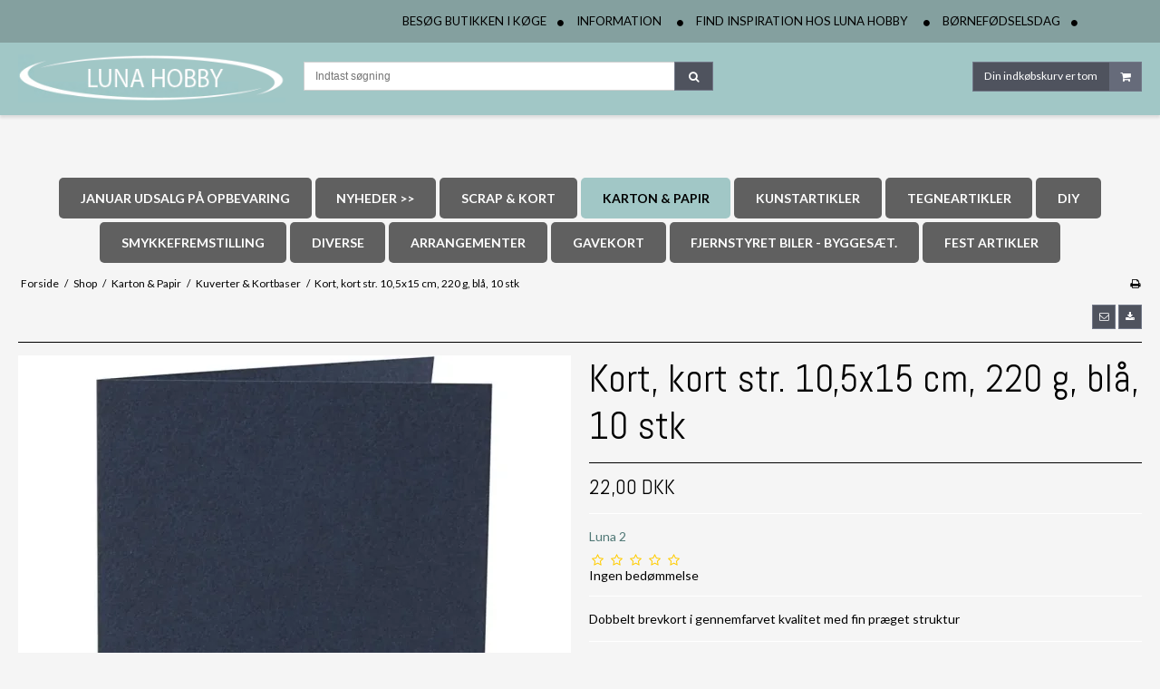

--- FILE ---
content_type: text/css
request_url: https://shop72526.sfstatic.io/upload_dir/templates/ilumina_nim/assets/css/theme.css?v=20250624205046
body_size: 4931
content:
/*
 * This file is generated dynamically by the system. Avoid editing this file manually
 */
@import url("https://fonts.googleapis.com/css?family=Lato:400,700&display=swap");@import url("https://fonts.googleapis.com/css?family=Abel:400,700&display=swap");/* Add a border to the thumbnails. */html{color:#000;}h1,.h1,h2,.h2,h3,.h3,h4,.h4,h5,.h5,h6,.h6{color:#000;}a:visited,a{color:#507876;}a:visited h1,a h1,a:visited .h1,a .h1,a:visited h2,a h2,a:visited .h2,a .h2,a:visited h3,a h3,a:visited .h3,a .h3,a:visited h4,a h4,a:visited .h4,a .h4,a:visited h5,a h5,a:visited .h5,a .h5,a:visited h6,a h6,a:visited .h6,a .h6,h1 a:visited,h1 a,.h1 a:visited,.h1 a,h2 a:visited,h2 a,.h2 a:visited,.h2 a,h3 a:visited,h3 a,.h3 a:visited,.h3 a,h4 a:visited,h4 a,.h4 a:visited,.h4 a,h5 a:visited,h5 a,.h5 a:visited,.h5 a,h6 a:visited,h6 a,.h6 a:visited,.h6 a,a:visited h1,a h1,.h1 a:visited,.h1 a,a:visited h2,a h2,a:visited .h2,a .h2,a:visited h3,a h3,a:visited .h3,a .h3,a:visited h4,a h4,a:visited .h4,a .h4,a:visited h5,a h5,a:visited .h5,a .h5,a:visited h6,a h6,a:visited .h6,a .h6{color:#507876;text-decoration:none;}a:hover{text-decoration:none;color:#649794;}a:focus{outline:thin dotted;}a a:hover,a a:active{outline:none;}s,del{color:#262626;}small{color:#262626;}mark,.mark{color:#fff;background-color:#507876;border-radius:0;}hr{border-color:#fff;}.form-input,.form-label.input-group-main{-webkit-border-radius:0;-moz-border-radius:0;-ms-border-radius:0;border-radius:0;border-color:#cfcfcf !important;background-color:#fff;color:#656764;-webkit-box-shadow:inset 0 1px 5px rgba(0, 0, 0, .1) 0px 5px #333 ;-moz-box-shadow:inset 0 1px 5px rgba(0, 0, 0, .1) 0px 5px #333 ;box-shadow:inset 0 1px 5px rgba(0, 0, 0, .1) 0px 5px #333 ;}.form-input:hover,.form-label.input-group-main:hover{background-color:#fcfcfc;}.form-input:focus,.form-label.input-group-main:focus{-webkit-box-shadow:0 0 4px 1px rgba(190, 234, 255, .75) inset 0 1px 5px rgba(0, 0, 0, .1) 5px #333 ;-moz-box-shadow:0 0 4px 1px rgba(190, 234, 255, .75) inset 0 1px 5px rgba(0, 0, 0, .1) 5px #333 ;box-shadow:0 0 4px 1px rgba(190, 234, 255, .75) inset 0 1px 5px rgba(0, 0, 0, .1) 5px #333 ;}.form-input.is-disabled,.form-label.input-group-main.is-disabled,.form-input:disabled,.form-label.input-group-main:disabled{color:#b2b3b1;background-color:#fcfcfc;}.input-group-image img,.input-group-main,.input-group-addon{border-color:#cfcfcf !important;}.input-group:hover .input-group-image img,.input-group-image .input-group:hover img,.input-group:hover .input-group-main,.input-group:hover .input-group-addon,.input-group:focus .input-group-image img,.input-group-image .input-group:focus img,.input-group:focus .input-group-main,.input-group:focus .input-group-addon{background-color:#fcfcfc;}.input-group-image > img{-webkit-border-radius:0;-moz-border-radius:0;-ms-border-radius:0;border-radius:0;}.input-group-addon{-webkit-border-radius:0;-moz-border-radius:0;-ms-border-radius:0;border-radius:0;color:#656764;background-color:#fcfcfc;}.input-group .input-group-addon:first-child,.input-group .input-group-main:first-child{border-top-right-radius:0;border-bottom-right-radius:0;border-right:0;}.input-group .input-group-addon:not(:first-child):not(:last-child),.input-group .input-group-main:not(:first-child):not(:last-child){border-right:0;-webkit-border-radius:0;-moz-border-radius:0;-ms-border-radius:0;border-radius:0;}.input-group .input-group-addon:last-child,.input-group .input-group-main:last-child{border-top-left-radius:0;border-bottom-left-radius:0;}.input-group .input-group-button:first-child > .button{border-top-right-radius:0;border-bottom-right-radius:0;border-right:0;margin-right:-1px;}.input-group .input-group-button:not(:first-child):not(:last-child) > .button{border-right:0;margin-left:-1px;-webkit-border-radius:0;-moz-border-radius:0;-ms-border-radius:0;border-radius:0;}.input-group .input-group-button:last-child > .button{border-top-left-radius:0;border-bottom-left-radius:0;margin-left:-1px;}.input-group .input-group-image:first-child > img{border-top-right-radius:0;border-bottom-right-radius:0;border-right:0;margin-right:-1px;}.input-group .input-group-image:not(:first-child):not(:last-child) > img{border-right:0;margin-left:-1px;-webkit-border-radius:0;-moz-border-radius:0;-ms-border-radius:0;border-radius:0;}.input-group .input-group-image:last-child > img{border-top-left-radius:0;border-bottom-left-radius:0;margin-left:-1px;}.badge{-webkit-border-radius:0;-moz-border-radius:0;-ms-border-radius:0;border-radius:0;}.badge.badge-clean{background-color:transparent;color:#000;}.badge.badge-info{background-color:#ededeb;border-color:#79792d;color:#79792d;}.badge.badge-info a{color:#79792d;font-weight:bold;text-decoration:underline;}.badge.badge-succes{background-color:#fff;border-color:#8f3d3d;color:#8f3d3d;}.badge.badge-succes a{color:#8f3d3d;font-weight:bold;text-decoration:underline;}.badge.badge-warning{background-color:#fff;border-color:#8f3d3d;color:#8f3d3d;}.badge.badge-warning a{color:#8f3d3d;font-weight:bold;text-decoration:underline;}.badge.badge-danger{background-color:#fff;border-color:#8f3d3d;color:#8f3d3d;}.badge.badge-danger a{color:#8f3d3d;font-weight:bold;text-decoration:underline;}.button,.button-text,.button-group,.button-default,.button-primary{-webkit-border-radius:0;-moz-border-radius:0;-ms-border-radius:0;border-radius:0;}.button-group{border-color:#fff;}.button-group > li .button{-webkit-border-radius:0;-moz-border-radius:0;-ms-border-radius:0;border-radius:0;}.button-group > li:first-child > .button{border-top-left-radius:0;border-bottom-left-radius:0;}.button-group > li:last-child > .button{border-top-right-radius:0;border-bottom-right-radius:0;}.button,.button:visited{border-color:#727888;color:#fff;background-color:#4f535e;}.button:hover,.button:visited:hover,.button:focus,.button:visited:focus{color:#fff;background-color:#5b5f6c;}.button:active,.button:visited:active{color:#fff;-webkit-box-shadow:inset 0 2px 3px rgba(0, 0, 0, .15) 0px 5px #333 ;-moz-box-shadow:inset 0 2px 3px rgba(0, 0, 0, .15) 0px 5px #333 ;box-shadow:inset 0 2px 3px rgba(0, 0, 0, .15) 0px 5px #333 ;}.button.is-disabled,.button:visited.is-disabled,.button:disabled,.button:visited:disabled{color:#575757 !important;border-color:#7d7d7d !important;background-color:#575757;}.button.button-icon > .fa{color:#fff;background-color:#666b7a;}.button.button-icon:active > .fa{-webkit-box-shadow:inset 0 2px 3px rgba(0, 0, 0, .15) 0px 5px #333 ;-moz-box-shadow:inset 0 2px 3px rgba(0, 0, 0, .15) 0px 5px #333 ;box-shadow:inset 0 2px 3px rgba(0, 0, 0, .15) 0px 5px #333 ;}.button.button-icon:hover > .fa,.button.button-icon:focus > .fa{background-color:#7f8594;color:#fff;}.button.button-icon.is-disabled > .fa,.button.button-icon:disabled > .fa{background-color:#575757 !important;}.button.button-icon > .fa{-webkit-border-radius:0;-moz-border-radius:0;-ms-border-radius:0;border-radius:0;border-bottom-left-radius:0;border-top-left-radius:0;border-top-right-radius:0;border-bottom-right-radius:0;}.button.button-icon.right > .fa{-webkit-border-radius:0;-moz-border-radius:0;-ms-border-radius:0;border-radius:0;border-top-left-radius:0;border-bottom-left-radius:0;border-top-right-radius:0;border-bottom-right-radius:0;}.button-primary,.button-primary:visited{border-color:#727888;color:#fff;background-color:#4f535e;}.button-primary:hover,.button-primary:visited:hover,.button-primary:focus,.button-primary:visited:focus{color:#fff;background-color:#5b5f6c;}.button-primary:active,.button-primary:visited:active{color:#fff;-webkit-box-shadow:inset 0 2px 3px rgba(0, 0, 0, .15) 0px 5px #333 ;-moz-box-shadow:inset 0 2px 3px rgba(0, 0, 0, .15) 0px 5px #333 ;box-shadow:inset 0 2px 3px rgba(0, 0, 0, .15) 0px 5px #333 ;}.button-primary.is-disabled,.button-primary:visited.is-disabled,.button-primary:disabled,.button-primary:visited:disabled{color:#575757 !important;border-color:#7d7d7d !important;background-color:#575757;}.button-primary.button-icon > .fa{color:#fff;background-color:#666b7a;}.button-primary.button-icon:active > .fa{-webkit-box-shadow:inset 0 2px 3px rgba(0, 0, 0, .15) 0px 5px #333 ;-moz-box-shadow:inset 0 2px 3px rgba(0, 0, 0, .15) 0px 5px #333 ;box-shadow:inset 0 2px 3px rgba(0, 0, 0, .15) 0px 5px #333 ;}.button-primary.button-icon:hover > .fa,.button-primary.button-icon:focus > .fa{background-color:#7f8594;color:#fff;}.button-primary.button-icon.is-disabled > .fa,.button-primary.button-icon:disabled > .fa{background-color:#575757 !important;}.button-text,.button-text:visited{color:#507876;text-decoration:none;background-color:transparent;}.button-text:hover,.button-text:visited:hover,.button-text:focus,.button-text:visited:focus{color:#5a8785;background-color:transparent;text-decoration:underline;-webkit-box-shadow:none 0px 5px #333 ;-moz-box-shadow:none 0px 5px #333 ;box-shadow:none 0px 5px #333 ;}.button-text:active,.button-text:visited:active{color:#649794;}.symbol.symbol-button{color:#4d4d4d;}.symbol.symbol-button:hover{color:#000;}.panel-success{background-color:#fff;border-color:#8f3d3d;color:#8f3d3d;}.panel-success .panel-footer,.panel-success .panel-heading{border-color:#8f3d3d;}.panel-success a{color:#8f3d3d;font-weight:bold;text-decoration:underline;}.panel-warning{background-color:#fff;border-color:#8f3d3d;color:#8f3d3d;}.panel-warning .panel-footer,.panel-warning .panel-heading{border-color:#8f3d3d;}.panel-warning a{color:#8f3d3d;font-weight:bold;text-decoration:underline;}.panel-danger{background-color:#fff;border-color:#8f3d3d;color:#8f3d3d;}.panel-danger .panel-footer,.panel-danger .panel-heading{border-color:#8f3d3d;}.panel-danger a{color:#8f3d3d;font-weight:bold;text-decoration:underline;}.panel-default{border-color:transparent;color:#000;background-color:transparent;}.panel-default .panel-heading,.panel-default .panel-footer{border-color:transparent;}.panel-border{border-color:#fff;color:#000;background-color:#e0e0e0;}.panel-border .panel-footer,.panel-border .panel-heading{background-color:#d3d3d3;border-color:#fff;}.panel-border .t-striped > li:nth-child(odd){background-color:#c7c7c7;}.panel-border .panel-heading,.panel-border .panel-footer{border-color:#fff;}.panel-info{background-color:#ededeb;border-color:#79792d;color:#79792d;}.panel-info .panel-footer,.panel-info .panel-heading{border-color:#79792d;}.panel-info a{color:#79792d;font-weight:bold;text-decoration:underline;}.panel-rounded{-webkit-border-radius:0;-moz-border-radius:0;-ms-border-radius:0;border-radius:0;}.nav-default li a,.nav .dropdown-menu li a,.nav .dropdown-stripped li a,.nav-menu li a{color:#000;}.nav-default li a:hover,.nav .dropdown-menu li a:hover,.nav .dropdown-stripped li a:hover,.nav-menu li a:hover{color:#262626;}.nav-default li.active > a,.nav .dropdown-menu li.active > a,.nav .dropdown-stripped li.active > a,.nav-menu li.active > a{color:#000;}.nav-default > li > a,.nav .dropdown-menu > li > a,.nav .dropdown-stripped > li > a,.nav-menu > li > a{border-color:transparent !important;}.nav-pills > li > a{background-color:transparent;}.nav-pills > li > a:hover{background-color:#666b7a;color:#fff;-webkit-border-radius:0;-moz-border-radius:0;-ms-border-radius:0;border-radius:0;}.nav-pills > li.active > a{background-color:#4f535e;color:#fff;}.nav-tabs{border-bottom-width:1px;border-bottom-style:solid;border-bottom-color:#fff;}.nav-tabs li > a{-webkit-border-radius:0 0 0 0;-moz-border-radius:0 0 0 0;-ms-border-radius:0 0 0 0;border-radius:0 0 0 0;border-color:transparent;border-width:1px;border-style:solid;}.nav-tabs li > a:hover{background-color:#c7c7c7;color:#000;border-bottom-color:#fff;}.nav-tabs li.active > a{color:#000;background-color:#e0e0e0;border-color:#fff;border-width:1px;border-style:solid;}.nav-tabs li.active > a:hover{border-bottom-color:#e0e0e0;}.nav-tabs.nav-justified > li > a{border-bottom-width:1px;border-bottom-style:solid;border-bottom-color:#fff;}.nav-tabs.nav-justified > li.active > a{border-width:1px;border-style:solid;border-color:#fff;}.t-panel-clean > .pane{background:#e0e0e0;border-right:1px solid;border-left:1px solid;border-bottom:1px solid;border-color:#fff;}.navbar .navbar-brand{color:#000;}.dropdown .dropdown,.dropdown .dropdown-menu{border-radius:0 !important;}.dropdown-container{-webkit-border-radius:0;-moz-border-radius:0;-ms-border-radius:0;border-radius:0;border-color:#fff;background-color:#fff;}.dropdown-container .divider,.dropdown-container .dropdown-footer{border-color:transparent;}.dropdown-container .dropdown-header{background-color:#f2f2f2;border-color:#fff;}.dropdown-container li > a{color:#000;}.dropdown-container li > a:hover{color:#1a1a1a;}.pagination{-webkit-border-radius:0;-moz-border-radius:0;-ms-border-radius:0;border-radius:0;}.pagination > li:first-child > a{border-top-left-radius:0;border-bottom-left-radius:0;}.pagination > li:last-child > a{border-top-right-radius:0;border-bottom-right-radius:0;}.pagination > li a{border-color:#727888;color:#fff;background-color:#4f535e;}.pagination > li a:hover,.pagination > li a:focus{color:#fff;background-color:#5b5f6c;}.pagination > li a:active{color:#fff;-webkit-box-shadow:inset 0 2px 3px rgba(0, 0, 0, .15) 0px 5px #333 ;-moz-box-shadow:inset 0 2px 3px rgba(0, 0, 0, .15) 0px 5px #333 ;box-shadow:inset 0 2px 3px rgba(0, 0, 0, .15) 0px 5px #333 ;}.pagination > li a.is-disabled,.pagination > li a:disabled{color:#575757 !important;border-color:#7d7d7d !important;background-color:#575757;}.pagination > li.current a{background-color:#626774;}.pager-group{-webkit-border-radius:0;-moz-border-radius:0;-ms-border-radius:0;border-radius:0;}.pager-group .button-icon,.pager-group .button,.pager-group .button-primary{-webkit-border-radius:0;-moz-border-radius:0;-ms-border-radius:0;border-radius:0;}.pager-group .button-icon:first-child,.pager-group .button:first-child,.pager-group .button-primary:first-child{border-top-left-radius:0;border-bottom-left-radius:0;}.pager-group .button-icon:last-child,.pager-group .button:last-child,.pager-group .button-primary:last-child{border-top-right-radius:0;border-bottom-right-radius:0;}.t-border-bottom > li{border-bottom:1px solid #fff;}.table th,.table-h-striped th,.table-v-striped th,.table-border th,.table td,.table-h-striped td,.table-v-striped td,.table-border td{border-color:#fff !important;}.table-h-striped tbody > tr:nth-child(odd){background-color:rgba(137, 137, 137, 0.1);}.table-v-striped tbody td:nth-child(even),.table-v-striped thead td:nth-child(even),.table-v-striped tfoot td:nth-child(even),.table-v-striped tbody th:nth-child(even),.table-v-striped thead th:nth-child(even),.table-v-striped tfoot th:nth-child(even){background-color:rgba(137, 137, 137, 0.1);}.table-border{border-color:#fff !important;}.responsive-table-wrap{border-color:#fff !important;}.form-select{background-image:url([data-uri]);}.fa-border{border-color:#fff;}.dropdown-container{-webkit-border-radius:0px;-moz-border-radius:0px;-ms-border-radius:0px;border-radius:0px;border-color:#fff;}.dropdown-container .divider,.dropdown-container .dropdown-footer{border-color:#fff;}.site-categories .panel-category .h5{color:#d9d9d9;}.site-categories .category--list li a{color:#fff;}.site-categories .category--list li a:hover{color:#d9d9d9;}.site-categories .category--list li.active{background-color:#afc1c1;}.site-categories .category--list li.active > a{color:#d9d9d9;}.site-categories .dropdown-container{background-color:#a1b6b5;border-color:#becccc;color:#fff;}.site-categories .dropdown-container a{color:#fff;}.site-categories .dropdown-container a:hover{color:#ebebeb;}.site-categories .dropdown-container .dropdown-container a{color:#ebebeb;}.site-categories .dropdown-container .dropdown-container a:hover{color:#d6d6d6;}.site-categories .dropdown-container .dropdown-container .dropdown-container a{color:#d6d6d6;}.site-categories .dropdown-container .dropdown-container .dropdown-container a:hover{color:#c2c2c2;}.site-corporate .nav-default li a,.site-corporate .nav .dropdown-menu li a,.nav .site-corporate .dropdown-menu li a,.site-corporate .nav .dropdown-stripped li a,.nav .site-corporate .dropdown-stripped li a,.site-corporate .nav-menu li a{color:#fff;}.site-corporate .nav-default li a:hover,.site-corporate .nav .dropdown-menu li a:hover,.nav .site-corporate .dropdown-menu li a:hover,.site-corporate .nav .dropdown-stripped li a:hover,.nav .site-corporate .dropdown-stripped li a:hover,.site-corporate .nav-menu li a:hover{color:#d9d9d9;}.site-corporate .nav-default li.active > a,.site-corporate .nav .dropdown-menu li.active > a,.nav .site-corporate .dropdown-menu li.active > a,.site-corporate .nav .dropdown-stripped li.active > a,.nav .site-corporate .dropdown-stripped li.active > a,.site-corporate .nav-menu li.active > a{color:#d1c7c7;}.site-corporate .dropdown-container{background-color:#a1b6b5;border-color:#becccc;color:#fff;}.site-corporate .dropdown-container a{color:#fff;}.site-corporate .dropdown-container a:hover{color:#ebebeb;}.site-corporate .dropdown-container .dropdown-container a{color:#ebebeb;}.site-corporate .dropdown-container .dropdown-container a:hover{color:#d6d6d6;}.site-corporate .dropdown-container .dropdown-container .dropdown-container a{color:#d6d6d6;}.site-corporate .dropdown-container .dropdown-container .dropdown-container a:hover{color:#c2c2c2;}.site-header .nav-default > li.active,.site-header .nav .dropdown-menu > li.active,.nav .site-header .dropdown-menu > li.active,.site-header .nav .dropdown-stripped > li.active,.nav .site-header .dropdown-stripped > li.active,.site-header .nav-menu > li.active{background-color:#a1b6b5;}.site-header .nav-default li a,.site-header .nav .dropdown-menu li a,.nav .site-header .dropdown-menu li a,.site-header .nav .dropdown-stripped li a,.nav .site-header .dropdown-stripped li a,.site-header .nav-menu li a{color:#fff;}.site-header .nav-default li a:hover,.site-header .nav .dropdown-menu li a:hover,.nav .site-header .dropdown-menu li a:hover,.site-header .nav .dropdown-stripped li a:hover,.nav .site-header .dropdown-stripped li a:hover,.site-header .nav-menu li a:hover{color:#d9d9d9;}.site-header .nav-default li li.active,.site-header .nav .dropdown-menu li li.active,.nav .site-header .dropdown-menu li li.active,.site-header .nav .dropdown-stripped li li.active,.nav .site-header .dropdown-stripped li li.active,.site-header .nav-menu li li.active{background-color:#becccc;}.site-header .nav-default li li.active > a,.site-header .nav .dropdown-menu li li.active > a,.nav .site-header .dropdown-menu li li.active > a,.site-header .nav .dropdown-stripped li li.active > a,.nav .site-header .dropdown-stripped li li.active > a,.site-header .nav-menu li li.active > a{color:#d1c7c7;}@media screen and (min-width:960px){.site-header .nav-default > li.active,.site-header .nav .dropdown-menu > li.active,.nav .site-header .dropdown-menu > li.active,.site-header .nav .dropdown-stripped > li.active,.nav .site-header .dropdown-stripped > li.active,.site-header .nav-menu > li.active{background:transparent;}.site-header .nav-default > li.active a.item-primary,.site-header .nav .dropdown-menu > li.active a.item-primary,.nav .site-header .dropdown-menu > li.active a.item-primary,.site-header .nav .dropdown-stripped > li.active a.item-primary,.nav .site-header .dropdown-stripped > li.active a.item-primary,.site-header .nav-menu > li.active a.item-primary{-webkit-box-shadow:0 -3px 0 #d1c7c7 inset;-moz-box-shadow:0 -3px 0 #d1c7c7 inset;box-shadow:0 -3px 0 #d1c7c7 inset;}}.site-header .nav-default .dropdown-container a,.site-header .nav .dropdown-menu .dropdown-container a,.nav .site-header .dropdown-menu .dropdown-container a,.site-header .nav .dropdown-stripped .dropdown-container a,.nav .site-header .dropdown-stripped .dropdown-container a,.site-header .nav-menu .dropdown-container a{color:#fff;}.site-header .nav-default .dropdown-container a:hover,.site-header .nav .dropdown-menu .dropdown-container a:hover,.nav .site-header .dropdown-menu .dropdown-container a:hover,.site-header .nav .dropdown-stripped .dropdown-container a:hover,.nav .site-header .dropdown-stripped .dropdown-container a:hover,.site-header .nav-menu .dropdown-container a:hover{color:#ebebeb;}.site-header .nav-default .dropdown-container .dropdown-container a,.site-header .nav .dropdown-menu .dropdown-container .dropdown-container a,.nav .site-header .dropdown-menu .dropdown-container .dropdown-container a,.site-header .nav .dropdown-stripped .dropdown-container .dropdown-container a,.nav .site-header .dropdown-stripped .dropdown-container .dropdown-container a,.site-header .nav-menu .dropdown-container .dropdown-container a{color:#ebebeb;}.site-header .nav-default .dropdown-container .dropdown-container a:hover,.site-header .nav .dropdown-menu .dropdown-container .dropdown-container a:hover,.nav .site-header .dropdown-menu .dropdown-container .dropdown-container a:hover,.site-header .nav .dropdown-stripped .dropdown-container .dropdown-container a:hover,.nav .site-header .dropdown-stripped .dropdown-container .dropdown-container a:hover,.site-header .nav-menu .dropdown-container .dropdown-container a:hover{color:#d6d6d6;}.site-header .nav-default .dropdown-container .dropdown-container .dropdown-container a,.site-header .nav .dropdown-menu .dropdown-container .dropdown-container .dropdown-container a,.nav .site-header .dropdown-menu .dropdown-container .dropdown-container .dropdown-container a,.site-header .nav .dropdown-stripped .dropdown-container .dropdown-container .dropdown-container a,.nav .site-header .dropdown-stripped .dropdown-container .dropdown-container .dropdown-container a,.site-header .nav-menu .dropdown-container .dropdown-container .dropdown-container a{color:#d6d6d6;}.site-header .nav-default .dropdown-container .dropdown-container .dropdown-container a:hover,.site-header .nav .dropdown-menu .dropdown-container .dropdown-container .dropdown-container a:hover,.nav .site-header .dropdown-menu .dropdown-container .dropdown-container .dropdown-container a:hover,.site-header .nav .dropdown-stripped .dropdown-container .dropdown-container .dropdown-container a:hover,.nav .site-header .dropdown-stripped .dropdown-container .dropdown-container .dropdown-container a:hover,.site-header .nav-menu .dropdown-container .dropdown-container .dropdown-container a:hover{color:#c2c2c2;}.site-header .dropdown-container{background-color:#a1b6b5;color:#fff;}@media screen and (min-width:960px){.site-header .dropdown-container{border-color:#becccc;}}.site-header .dropdown-container .dropdown-header{background-color:#afc1c1;}.site-header .dropdown-container li.active{background-color:#afc1c1;}.site-header .dropdown-container .divider,.site-header .dropdown-container .dropdown-header,.site-header .dropdown-container .dropdown-body,.site-header .dropdown-container .dropdown-footer,.site-header .dropdown-container hr{border-color:#becccc;}.site-header .t-striped > li:nth-child(odd){background-color:#a1b6b5;}.site-header .marker{color:#becccc;}.site-header .marker .fa-border{border-color:#afc1c1;}html{font-family:"Lato", sans-serif;color:#000;}body{background-color:#f5f5f5;}hr{border-color:#fff;}.site-corporate{background-color:#84a09f;}.site-wrapper{background-color:#f5f5f5;}.skip-content[data-group="nav-menu"]{background-color:#84a09f;}.panel-category{background:#84a09f;}.panel-category .panel-heading{background-color:#92abaa;}.site-header{background-color:#a1c7c6;}.site-navigation{background-color:#84a09f;}.site-footer{background-color:#84a09f;}.site-footer h1,.site-footer .h1,.site-footer h2,.site-footer .h2,.site-footer h3,.site-footer .h3,.site-footer h4,.site-footer .h4,.site-footer h5,.site-footer .h5,.site-footer h6,.site-footer .h6{color:#000;}.site-footer hr{border-top:1px solid #698887 !important;border-bottom:1px solid #a1b6b5 !important;}.site-footer .fa-circle{color:#a1b6b5;}.site-footer a,.site-footer a:visited,.site-footer .fa-stack .fa-inverse{color:#000;}.site-footer a:hover,.site-footer .fa-stack:hover .fa-inverse{color:#404040;}.site-footer .footer-sitemap,.site-footer .footer-account,.site-footer .footer-contact,.site-footer .footer-social{color:#000;}.skip-links .nav-toggle{border-color:#fff;color:#fff;}.skip-links .nav-toggle:hover{border-color:#d9d9d9;color:#d9d9d9;}.skip-content{border-color:#fff;}.badge-count{border-color:#fff;}.panel-category .category--item{border-color:#f5f5f5;}h1,.h1,h2,.h2,h3,.h3,h4,.h4,h5,.h5,h6,.h6{font-family:"Abel", sans-serif;color:#000;}.page-title{border-color:#fff;}.select2-container .select2-choice{background-image:none !important;filter:none !important;border-color:#cfcfcf !important;background-color:#fff;color:#656764;font-size:12px;font-weight:400;border-radius:0;-webkit-box-shadow:inset 0 1px 5px rgba(0, 0, 0, .1);-moz-box-shadow:inset 0 1px 5px rgba(0, 0, 0, .1);box-shadow:inset 0 1px 5px rgba(0, 0, 0, .1);}.select2-container .select2-choice:hover{background-color:#fcfcfc;}.select2-container .select2-choice:focus{-webkit-box-shadow:0 0 4px 1px rgba(190, 234, 255, .75), inset 0 1px 5px rgba(0, 0, 0, .1);-moz-box-shadow:0 0 4px 1px rgba(190, 234, 255, .75), inset 0 1px 5px rgba(0, 0, 0, .1);box-shadow:0 0 4px 1px rgba(190, 234, 255, .75), inset 0 1px 5px rgba(0, 0, 0, .1);}.select2-container .select2-choice.is-disabled,.select2-container .select2-choice:disabled,.select2-container .select2-choice.select2-disabled{color:#b2b3b1;background-color:#fcfcfc;}.select2-container .select2-choice.is-disabled .select2-arrow,.select2-container .select2-choice:disabled .select2-arrow,.select2-container .select2-choice.select2-disabled .select2-arrow{color:#b2b3b1;background-color:#fcfcfc;}.select2-container .select2-choice .select2-arrow{background-image:none !important;filter:none !important;border-radius:0 0 0 0;border-color:transparent !important;background-color:transparent !important;}.select2-results{color:#656764;font-size:12px;font-weight:400;}.select2-results .select2-disabled{background:#e6e6e6;}.select2-results small{color:#444;}.flash .select2-container .select2-choice{background-color:#fff;border-color:#8f3d3d;color:#8f3d3d;}.flash .select2-container .select2-choice a{color:#8f3d3d;font-weight:bold;text-decoration:underline;}.rzslider.rzslider .rz-bar{background:#b7bac2;}.rzslider.rzslider .rz-selection{background:#4f535e;}.rzslider.rzslider .rz-pointer{background-color:#0d0d0d;}.rzslider.rzslider .rz-limit{color:#000;}.rzslider.rzslider .rz-tick{background:#b7bac2;}.rzslider.rzslider .rz-tick.rz-selected{background:#4f535e;}.accordion-section{border:2px solid #fff;}.accordion-btn{font-family:"Lato", sans-serif;color:#4f535e;background:#fff;border:2px solid #fff;border-color:#fff !important;}.accordion-btn:hover{color:#383b42;background:#e6e6e6;border:2px solid #e6e6e6;border-color:#e6e6e6 !important;}.closed .accordion-btn{color:#fff;background:#4f535e;border:2px solid #4f535e;border-color:#4f535e !important;}.closed .accordion-btn:hover{color:#383b42;background:#e6e6e6;border:2px solid #e6e6e6;border-color:#e6e6e6 !important;}.switch-rail{background-color:#fff;box-shadow:inset 0px 0px 3px 1px #d9d9d9;}.switch-rail:before{background-color:#4f535e;box-shadow:0 0 0 0.25px #b3b3b3, 0 0 0 0.25px inset #b3b3b3;}input:checked + .switch-rail{background-color:#fff;box-shadow:inset 0px 0px 3px 1px #d9d9d9;}input:checked + .switch-rail:before{background-color:#f5f5f5;box-shadow:0 0 0 0.25px #b3b3b3, 0 0 0 0.25px inset #b3b3b3;}.m-breadcrumb a,.m-print a{color:#000;}.m-breadcrumb a:hover,.m-print a:hover{color:#262626;}.m-cart-salesline-title{color:#000;}.w-checkout-delivery__normal .DroppointAddressContainer .DroppointAddressContent .panel-body{background-color:#d3d3d3;}.m-calendar-list .day:hover{background:#c7c7c7;}.m-product-price{color:#000;}.productItem .type-col{border:1px solid #fff;}.productItem .type-col .product-transaction,.productItem .type-col .product-action{background:#e0e0e0;}.productItem .type-col .product-transaction{border-top:1px solid #fff;}.productItem .type-col .product-delivery{border-bottom:1px solid #fff;}.productItem .type-row{border:1px solid #fff;}.productItem .type-row .product-transaction{background:#e0e0e0;}.productItem .m-productlist-price{color:#000;}.thumbelina li img{border:1px solid #fff;/* Hover effect for the images */}.thumbelina li img:hover{border:1px solid #fff;}.thumbelina-but{border-color:#727888;color:#fff;background-color:#4f535e;}.thumbelina-but:hover,.thumbelina-but:focus{color:#fff;background-color:#5b5f6c;}.thumbelina-but:active{color:#fff;-webkit-box-shadow:inset 0 2px 3px rgba(0, 0, 0, .15) 0px 5px #333 ;-moz-box-shadow:inset 0 2px 3px rgba(0, 0, 0, .15) 0px 5px #333 ;box-shadow:inset 0 2px 3px rgba(0, 0, 0, .15) 0px 5px #333 ;}.thumbelina-but.is-disabled,.thumbelina-but:disabled{color:#575757 !important;border-color:#7d7d7d !important;background-color:#575757;}.m-reviews-stars{color:#fc0;}.productfilter .multiple_select .checklist{background:#f5f5f5;}.productfilter .multiple_select .checklist-footer,.productfilter .multiple_select .checklist-header{border-color:#fff;}.productfilter .multiple_select .button{background:#fcfcfc;}.productfilter .multiple_select .button:hover{background-color:#fff;}.productfilter .multiple_select .checkbox input[type=checkbox]:checked ~ .checkbox-checkmark{background:#4f535e;border-color:#4f535e;}.productfilter .multiple_select .checkbox input[type=checkbox].is-disabled ~ .checkbox-checkmark,.productfilter .multiple_select .checkbox input[type=checkbox]:disabled ~ .checkbox-checkmark{border-color:#b2b3b1;background:#b2b3b1;}.productfilter .multiple_select .checkbox-checkmark{border-color:#000;background-color:#f5f5f5;}.productfilter .multiple_select .checkbox-checkmark::after{border-color:#f5f5f5;}.productsortbar .sortbar-body .form-input > select{color:#000;}.productsortbar .input-group-button > .button,.productsortbar .input-group-button:hover,.productsortbar .input-group-button:visited:hover,.productsortbar .input-group-button:focus,.productsortbar .input-group-button:visited:focus{background:#4f535e;}.productsortbar .input-group-button.active > .button{border:1.5px solid;border-color:#8f3d3d;}.owl-page span{background-color:#cfcfcf;}.owl-page.active span,.clickable .owl-page:hover span{background-color:#b6b6b6;}.owl-controls .owl-buttons .owl-next,.owl-controls .owl-buttons .owl-prev{color:#cfcfcf;}.owl-controls .owl-buttons .owl-next:hover,.owl-controls .owl-buttons .owl-prev:hover{color:#b6b6b6;}.hero-slider-theme .item-title p,.hero-slider-theme .item-title span,.hero-slider-theme .item-text p,.hero-slider-theme .item-text span{display:inline-block;color:#fff;}.hero-slider-theme .item-link .button-text{color:#fff;font-family:"Abel", sans-serif;}.hero-slider-theme .item-caption{background:rgba(0, 0, 0, .5);text-align:center;color:#fff;}.m-quick-cart-price{font-family:"Abel", sans-serif;}.skip-links .nav-toggle-cart.cart--active{color:#fff;background-color:#666b7a;}.skip-links .nav-toggle-cart.cart--active:hover,.skip-links .nav-toggle-cart.cart--active:focus{background-color:#7f8594;color:#fff;}.m-quick-cart__count{font-family:"Lato", sans-serif;}.brand a,.brand:hover a,.brand:visited a,.brand:focus a{color:#333;}.w-cookie button:focus,.w-cookie label.switch:has(input:focus){outline-color:#000;}.w-cookie-form{background:#f5f5f5;}.w-cookie-loader{background-color:rgba(255, 255, 255, 0.7);opacity:1;}.w-cookie-loader.is-hidden{opacity:0;}.svg-spinner{fill:none;stroke:#4f535e;stroke-dasharray:25;stroke-dashoffset:100;stroke-linecap:round;stroke-width:2;animation:dashSpinner 0.5s linear forwards;animation-iteration-count:infinite;margin:0 auto;padding:1rem 0;display:block;}.cookie-button.button-text-simple{border:0px;border-bottom:1px solid #fff;}.cookie-button.button-text-simple:hover{border-bottom:1px solid #bfbfbf;}@keyframes dashSpinner{to{stroke-dashoffset:50;}}@media screen and (min-width:768px){.w-cookie:not(.center){background:#f5f5f5;}}

--- FILE ---
content_type: text/css
request_url: https://shop72526.sfstatic.io/upload_dir/templates/ilumina_nim/assets/css/popup.css?v=20241026222036
body_size: 358
content:
.lb_overlay.js_lb_overlay {opacity:0.6!important;}
#popup{-moz-border-radius: 2px;background: #f8f8f8;-webkit-border-radius: 2px;-moz-border-radius: 2px;border-radius: 2px;border: 1px solid #ccc;-webkit-box-shadow:rgba(0,0,0,.6) 0px 2px 12px;-moz-box-shadow:rgba(0,0,0,.6) 0px 2px 12px;box-shadow:rgba(0,0,0,.6) 0px 2px 12px;padding:5px;width: 40%;position:relative;display:none;max-width: 700px;}
#popup .popupContent{padding:15px;text-align:center;font-size:15px;color: #000;}
#popup .popupHeader{font-size: 24px;line-height: 24px;padding: 0 0 15px 0;font-weight:700;text-align:center;color:#000;}
#popup #popupClose {position: absolute;right: -16px;top: -16px;width: 32px;height: 32px;opacity: 1;background-color: #000;-moz-border-radius: 50%;-webkit-border-radius: 50%;-moz-border-radius: 50%;border-radius: 50%;cursor: pointer;}
#popup #popupClose:hover {background-color:#333    }
#popup #popupClose:before, #popup #popupClose:after {position: absolute;left: 15px;content: ' ';height: 20px;width: 2px;background-color: #fff;top: 6px;}
#popup #popupClose:before {transform: rotate(45deg);}
#popup #popupClose:after {transform: rotate(-45deg);}
@media (max-width: 400px) {
    #popup {max-width:270px;width:270px;}
}

--- FILE ---
content_type: text/css
request_url: https://shop72526.sfstatic.io/upload_dir/templates/ilumina_nim/assets/css/custom-design-tweaks.css?v=20241027203355
body_size: 1284
content:
/* */
:root {
	--luna-blue: #a1c7c6;
	--luna-blue-dark: #84a09f;
	--border-radius: 6px;
}

/* generic stuff */
.page-title {
	border-color: #000;
}

.panel-success {
	background-color: #fff;
	border-color: #2c8614;
	color: #2c8614;
}

/* */
.w-cookie.bottom {
	border-top: solid 4px var(--luna-blue-dark);
}

.w-cookie .w-cookie-actions > button:first-child {
	opacity: 0.3 !important;
}
.w-cookie .w-cookie-actions > button:nth-child(2) {
	background-color: green !important;
}

/* */
.site-corporate .nav-default li a,
.site-corporate .nav-menu li a,
.site-corporate .nav-pills > li > a,
.site-corporate .nav-tabs > li > a,
.site-corporate .nav .dropdown-menu li a {
	font-size: 0.95em;
	font-weight: 400;
	color: #000;
}

.site-corporate .nav-default li.w-menu-item.active > a {
	font-weight: bold;
	color: #000;
}

.site-corporate .nav-default li.w-menu-item > a:hover {
	text-decoration: underline;
	color: #000;
}

@media (max-width: 960px) {
	.site-corporate {
		display: none;
	}
}

/* */
@media (min-width: 960px) {
	.site-corporate .w-menu-list {
		margin-top: -5px;
	}

	.site-corporate .nav-default > .w-menu-item:after {
		content: "\f111";
		font-family: FontAwesome;
		font-size: 8px;
		color: #000;
		margin: 18px 0 0 12px;
		display: inline-block;
	}

	.site-corporate .nav-default > .w-menu-item:last-child:after {
		display: none;
	}
}

/* logo */
.brand {
	max-width: 200px;
}

/* kurv dropdown */
.m-quick-cart {
	color: #000;
}

.m-quick-cart .w-cart-list .dropdown-container {
	background: #fff;
	border: solid 1px #c4c4c4;
	box-shadow: 0 0 5px #9f9f9f;
}

.m-quick-cart .w-cart-header.dropdown-header {
	background: #f5f5f5;
	color: #000;
}

.m-quick-cart .t-striped > li:nth-child(odd),
.m-quick-cart .t-striped > li:nth-child(even) {
	background: #fff;
}

.m-quick-cart .w-cart-list .w-cart-product {
	margin-bottom: 0;
}

.m-quick-cart .w-cart-list .w-cart-product a {
	color: #000;
}

.m-quick-cart .w-cart-list .w-cart-product a:hover {
	text-decoration: underline;
}

.m-quick-cart .quick-cart-expanded-total {
	color: #000;
}

/* */
.site-categories .panel.panel-category {
	background: #f5f5f5;
}

.site-categories .panel.panel-category .category--item.active {
	background: var(--luna-blue);
}

.site-categories .panel.panel-category .category--item.active a {
	color: #000;
}

.site-categories .panel-category .h5 {
	color: #000;
}

.site-categories .category--item {
	background: #606060;
}

@media (min-width: 960px) {
	.site-categories .category--item {
		margin: 2px;
		border-radius: 5px;
	}

	.site-categories .category--item .category--title {
		padding: 1em 1.2em;
	}
}

@media (min-width: 960px) {
	.site-categories .category--list {
		display: flex;
		align-content: center;
		justify-content: center;
		flex-wrap: wrap;
	}

	.site-categories .category--item {
		float: none;
	}
}


/* footer */
.site-footer .h4 {
	color: #384747;
	font-weight: bold;
}

.site-footer a,
.site-footer a:visited {
	color: #384747;
}

.site-footer a:hover {
	color: #000000;
}

.site-footer .footer-contact {
	color: #000;
}


.site-footer .footer-social .social-icon {
	font-size: 25px;
	margin-right: 5px;
}

.site-footer .footer-social {
	display: flex;
	flex-wrap: wrap;
	align-items: center;
}

.site-footer .footer-social .social-link {
	margin-right: 1.5em;
}

@media (min-width: 960px) {
	.site-footer .footer-social .social-icon {
		flex: 0 0 2%;
		margin-bottom: 10px;
	}

	.site-footer .footer-social .social-link {
		flex: 0 0 90%;
		margin-bottom: 10px;
		margin-right: 0;
	}
}

/* kategori liste */
.category-item-content {
	height: 100%;
	background: #fff;
	border-radius: var(--border-radius);
	box-shadow: 0 0 3px #888888;
	overflow: hidden;
	padding: 1em;
}

.m-productlist-item {
	background: #fff;
	border-radius: var(--border-radius);
	box-shadow: 0 0 6px #dedede;
	border: solid 1px #888888;
}

.category-item-title .h5,
.m-productlist-heading .h5 {
	color: inherit !important;
	font-weight: inherit !important;
}

.category-item-title a,
.m-productlist-heading a {
	color: #000;
	font-weight: bold;
}

.category-item-title a:hover,
.m-productlist-heading a:hover {
	color: #507876;
}

.m-productlist-item .m-productlist-figure {
	/* margin-top: 10px; */
}

/* */
button[name="cartadd"] {
	transition: transform 0.2s;
}

button[name="cartadd"]:hover {
	transform: scale(1.05);
}

/* produkt - labels */
.badge.m-product-splash-new,
.badge.m-productlist-new {
	background: #006900;
	color: #fff;
	border: solid 1px #fff;
	border-radius: 3px;
}

.badge.m-product-splash-sale,
.badge.m-productlist-sale {
	background: #f3e944;
	color: #000;
	border: solid 1px #fff;
	border-radius: 3px;
}

.badge.m-product-splash-soldout,
.badge.m-productlist-soldout {
	background: #803d3d;
	color: #fff;
	border: solid 1px #fff;
	border-radius: 3px;
}

/* Vis Produkt */
.m-product-nav hr,
.m-product-additional-separator,
.m-product-additional-info-tabs {
	border-color: #000;
}

.m-product-info {
	border-color: #696969;
	color: #696969;
}

/* Kurv */
.m-cart-content a {
	text-decoration: underline;

}











